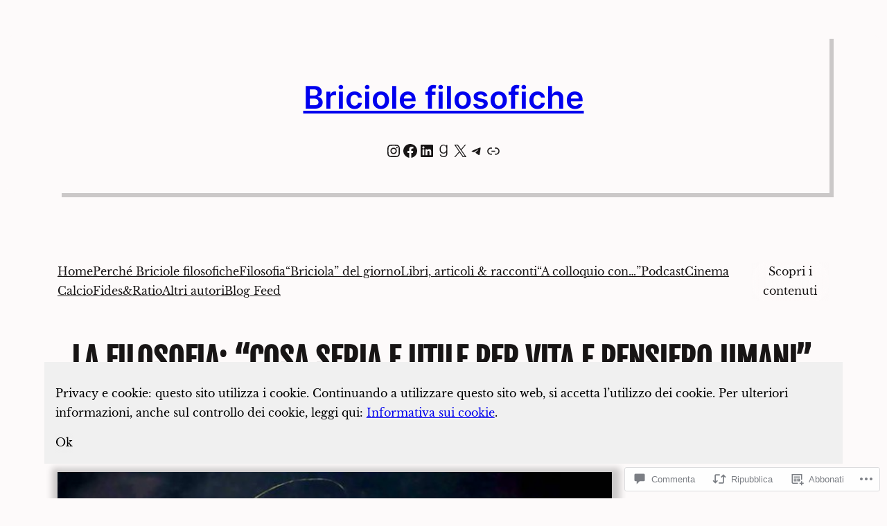

--- FILE ---
content_type: text/html; charset=utf-8
request_url: https://embed.tumblr.com/widgets/share/button?canonicalUrl=https%3A%2F%2Fbricioledifilosofia.com%2F2020%2F03%2F04%2Fla-filosofia-cosa-seria-e-utile-per-vita-e-pensiero-umani-ricordando-sofia-vanni-rovighi-tra-metafisica-e-fede-a-colloquio-con-massimo-roncoroni%2F&postcontent%5Btitle%5D=La%20filosofia%3A%20%E2%80%9Ccosa%20seria%20e%20utile%20per%20vita%20e%20pensiero%20umani%E2%80%9D.%20Ricordando%20Sofia%20Vanni%20Rovighi%2C%20tra%20metafisica%20e%20fede.%20A%20colloquio%20con%20Massimo%20Roncoroni&postcontent%5Bcontent%5D=https%3A%2F%2Fbricioledifilosofia.com%2F2020%2F03%2F04%2Fla-filosofia-cosa-seria-e-utile-per-vita-e-pensiero-umani-ricordando-sofia-vanni-rovighi-tra-metafisica-e-fede-a-colloquio-con-massimo-roncoroni%2F
body_size: 3804
content:
<!DOCTYPE html><!--[if lt IE 7]>      <html class="no-js ie ie6 lt-ie9 lt-ie8 lt-ie7 default-context en_US" lang="en-US"> <![endif]--><!--[if IE 7]>         <html class="no-js ie ie7 lt-ie9 lt-ie8 default-context en_US" lang="en-US"> <![endif]--><!--[if IE 8]>         <html class="no-js ie ie8 lt-ie9 default-context en_US" lang="en-US"> <![endif]--><!--[if IE 9]>         <html class="no-js ie9 default-context en_US" lang="en-US"> <![endif]--><!--[if gt IE 9]><!--> <html class="no-js  default-context en_US" lang="en-US"> <!--<![endif]-->    <head><title>Tumblr</title><!--[if ie]><meta http-equiv="X-UA-Compatible" content="IE=Edge,chrome=1"/><![endif]--><meta http-equiv="Content-Type" content="text/html; charset=utf-8">    <meta http-equiv="x-dns-prefetch-control" content="off">    <meta name="application-name" content="Tumblr">    <meta name="msapplication-TileColor" content="#001935">    <meta name="msapplication-TileImage" content="https://assets.tumblr.com/images/favicons/mstile-150x150.png?_v=91864750651ba02aa0802d606c555ea1">    <link rel="shortcut icon" href="https://assets.tumblr.com/images/favicons/favicon.ico?_v=2d4d920e5ca6300f7d9bdfc5070fe91d" type="image/x-icon">    <link rel="icon" href="https://assets.tumblr.com/images/favicons/favicon.svg?_v=a7621ebfbfb2a4f775cff3b3876e211e" type="image/svg+xml" sizes="any">    <link rel="mask-icon" href="https://assets.tumblr.com/images/favicons/safari-pinned-tab.svg?_v=bd022dab508996af50b87e61cfaca554" color="#001935">    <meta name="p:domain_verify" content="d06c4fa470a9a6935c9a7b43d57eb7d2">    <link rel="apple-touch-icon" href="https://assets.tumblr.com/images/favicons/apple-touch-icon.png?_v=8b1a50654ef397829ca3dfcb139224b6" type="image/png" sizes="any">    <meta name="robots" id="robots" content="noodp,noydir">    <meta name="description" id="description" content="Tumblr is a place to express yourself, discover yourself, and bond over the stuff you love. It&#039;s where your interests connect you with your people.">    <meta name="keywords" id="keywords" content="tumblelog, blog, tumblog, tumbler, tumblr, tlog, microblog">    <meta name="viewport" id="viewport" content="width=device-width">    <meta name="tumblr-form-key" id="tumblr_form_key" content="!1231769197258|CG18oYwVpreAyRSGSLlt1y24vws">    <meta name="tumblr-gpop" id="tumblr_gpop" content="Tumblr"><link rel="stylesheet" media="screen" href="https://assets.tumblr.com/client/prod/standalone/share-button-internal/index.build.css?_v=09f72c9f7e3de0d8c0cf38d5a207324f"></head><body 
                id="share_button_button"
    
        

                class="flag--reblog-ui-refresh flag--messaging-new-empty-inbox flag--npf-text-web-styles flag--npf-text-colors identity base identity-refresh share_button_button logged_out without_auto_paginate layout_modular"
    
        
><script nonce="RgZW4GR2vfC09CnZsXkEmpuJpsg" type="text/javascript">
            var _comscore = _comscore || [];
            _comscore.push({"c1":"2","c2":"15742520"});
            (function(){
                var s = document.createElement("script");
                s.async = true;
                var el = document.getElementsByTagName("script")[0];
                s.src = (document.location.protocol == "https:" ? "https://sb" : "http://b") + ".scorecardresearch.com/beacon.js";
                el.parentNode.insertBefore(s, el);
            })();
        </script><noscript><img src="https://sb.scorecardresearch.com/p?cv=2.0&amp;cj=1&amp;c1=2&amp;c2=15742520" /></noscript><script type="text/javascript" nonce="RgZW4GR2vfC09CnZsXkEmpuJpsg">!function(s){s.src='https://px.srvcs.tumblr.com/impixu?T=1769197258&J=eyJ0eXBlIjoidXJsIiwidXJsIjoiaHR0cDovL2VtYmVkLnR1bWJsci5jb20vd2lkZ2V0cy9zaGFyZS9idXR0b24/[base64]&U=HGJOOPGHIK&K=c6248197e15c7a506483a4e30435d04979135586e26b3a235f810669461a750d&R=https%3A%2F%2Fbricioledifilosofia.com%2F2020%2F03%2F04%2Fla-filosofia-cosa-seria-e-utile-per-vita-e-pensiero-umani-ricordando-sofia-vanni-rovighi-tra-metafisica-e-fede-a-colloquio-con-massimo-roncoroni%2F'.replace(/&R=[^&$]*/,'').concat('&R='+escape(document.referrer)).slice(0,2000).replace(/%.?.?$/,'');}(new Image());</script><noscript><img style="position:absolute;z-index:-3334;top:0px;left:0px;visibility:hidden;" src="https://px.srvcs.tumblr.com/impixu?T=1769197258&J=eyJ0eXBlIjoidXJsIiwidXJsIjoiaHR0cDovL2VtYmVkLnR1bWJsci5jb20vd2lkZ2V0cy9zaGFyZS9idXR0b24/[base64]&U=HGJOOPGHIK&K=c59c5218601689bb98e0af731a0518d149344f456f67752cda56660b0ed5e5e9&R=https%3A%2F%2Fbricioledifilosofia.com%2F2020%2F03%2F04%2Fla-filosofia-cosa-seria-e-utile-per-vita-e-pensiero-umani-ricordando-sofia-vanni-rovighi-tra-metafisica-e-fede-a-colloquio-con-massimo-roncoroni%2F"></noscript>        
        
        
        

        
        
        
        
        
                        <noscript id="bootloader" data-bootstrap="{&quot;Components&quot;:{&quot;PostActivity&quot;:[],&quot;NotificationPoller&quot;:{&quot;messaging_keys&quot;:[],&quot;token&quot;:&quot;&quot;,&quot;inbox_unread&quot;:0},&quot;DesktopDashboardLogo&quot;:{&quot;animations&quot;:[[&quot;https:\/\/assets.tumblr.com\/images\/logo\/hover-animations\/1.png?_v=161861acded461bb6e995593a3bae835&quot;,&quot;https:\/\/assets.tumblr.com\/images\/logo\/hover-animations\/1@2x.png?_v=496a774637302a598c851381d00009b0&quot;]]},&quot;ShareButton&quot;:{&quot;canonicalUrl&quot;:&quot;https:\/\/bricioledifilosofia.com\/2020\/03\/04\/la-filosofia-cosa-seria-e-utile-per-vita-e-pensiero-umani-ricordando-sofia-vanni-rovighi-tra-metafisica-e-fede-a-colloquio-con-massimo-roncoroni\/&quot;,&quot;title&quot;:&quot;Post to Tumblr&quot;,&quot;color&quot;:&quot;blue&quot;,&quot;notes&quot;:&quot;none&quot;,&quot;content&quot;:{&quot;title&quot;:&quot;La filosofia: \u201ccosa seria e utile per vita e pensiero umani\u201d. Ricordando Sofia Vanni Rovighi, tra metafisica e fede. A colloquio con Massimo Roncoroni&quot;,&quot;content&quot;:&quot;https:\/\/bricioledifilosofia.com\/2020\/03\/04\/la-filosofia-cosa-seria-e-utile-per-vita-e-pensiero-umani-ricordando-sofia-vanni-rovighi-tra-metafisica-e-fede-a-colloquio-con-massimo-roncoroni\/&quot;},&quot;notecount&quot;:0,&quot;shareToolUrl&quot;:&quot;https:\/\/www.tumblr.com\/widgets\/share\/tool&quot;}},&quot;Flags&quot;:{&quot;features&quot;:&quot;[base64]&quot;},&quot;Context&quot;:{&quot;name&quot;:&quot;default&quot;,&quot;time&quot;:1769197258000,&quot;userinfo&quot;:{&quot;primary&quot;:&quot;&quot;,&quot;name&quot;:&quot;&quot;,&quot;channels&quot;:[]},&quot;hosts&quot;:{&quot;assets_host&quot;:&quot;https:\/\/assets.tumblr.com&quot;,&quot;secure_assets_host&quot;:&quot;https:\/\/assets.tumblr.com&quot;,&quot;www_host&quot;:&quot;https:\/\/www.tumblr.com&quot;,&quot;secure_www_host&quot;:&quot;https:\/\/www.tumblr.com&quot;,&quot;embed_host&quot;:&quot;https:\/\/embed.tumblr.com&quot;,&quot;safe_host&quot;:&quot;https:\/\/safe.txmblr.com&quot;,&quot;platform_host&quot;:&quot;https:\/\/platform.tumblr.com&quot;},&quot;language&quot;:&quot;en_US&quot;,&quot;language_simple&quot;:&quot;en&quot;,&quot;assets&quot;:&quot;https:\/\/assets.tumblr.com\/client\/prod\/&quot;},&quot;Translations&quot;:{&quot;%1$sReport %2$s&#039;s post?%3$sIf it violates our user guidelines, we&#039;ll remove it.%4$s&quot;:&quot;%1$sReport %2$s&#039;s reblog?%3$sIf it violates our user guidelines, we&#039;ll remove it.%4$s&quot;,&quot;%1$sReport %2$s&#039;s reply?%3$sIf it violates our user guidelines, we&#039;ll remove it.%4$s&quot;:&quot;%1$sReport %2$s&#039;s reblog?%3$sIf it violates our user guidelines, we&#039;ll remove it.%4$s&quot;,&quot;%1$sDelete your tip??%2$s&quot;:&quot;%1$sDelete your tip?%2$s&quot;,&quot;Deleting your tip&quot;:&quot;Deleting your tip will only remove it from the replies tab and notes. %1$sYou won&#039;t receive a refund of your tip.%2$s For further help contact %3$sTumblr Support%4$s.&quot;}}"></noscript><script src="https://assets.tumblr.com/client/prod/standalone/share-button-internal/index.build.js?_v=8fdce1ef5bd0030943923cb383665c43"></script></body></html>
